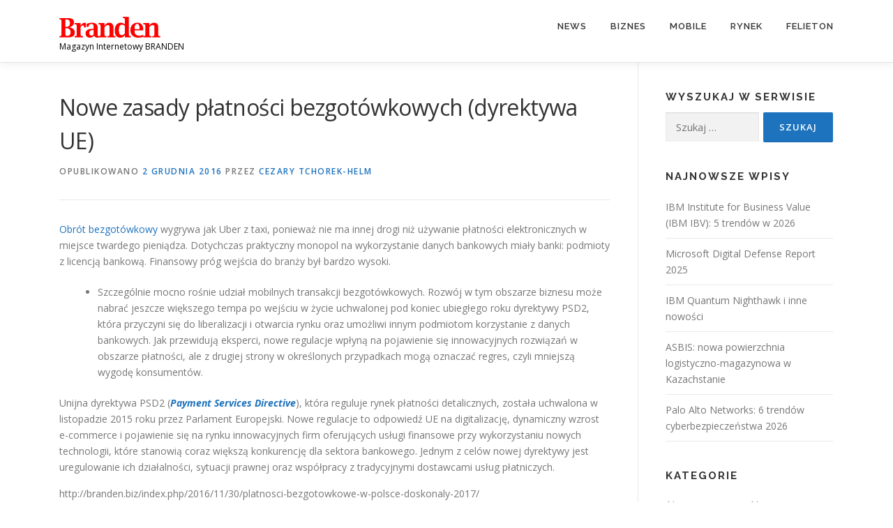

--- FILE ---
content_type: text/html; charset=UTF-8
request_url: https://branden.biz/nowe-zasady-platnosci-bezgotowkowych-dyrektywa-ue/
body_size: 11397
content:
<!DOCTYPE html>
<html lang="pl-PL">
<head>
<meta charset="UTF-8">
<meta name="viewport" content="width=device-width, initial-scale=1">
<link rel="profile" href="http://gmpg.org/xfn/11">
<title>Nowe zasady płatności bezgotówkowych (dyrektywa UE) &#8211; Branden</title>
<meta name='robots' content='max-image-preview:large' />
<link rel='dns-prefetch' href='//fonts.googleapis.com' />
<link rel='dns-prefetch' href='//www.googletagmanager.com' />
<link rel="alternate" type="application/rss+xml" title="Branden &raquo; Kanał z wpisami" href="https://branden.biz/feed/" />
<link rel="alternate" title="oEmbed (JSON)" type="application/json+oembed" href="https://branden.biz/wp-json/oembed/1.0/embed?url=https%3A%2F%2Fbranden.biz%2Fnowe-zasady-platnosci-bezgotowkowych-dyrektywa-ue%2F" />
<link rel="alternate" title="oEmbed (XML)" type="text/xml+oembed" href="https://branden.biz/wp-json/oembed/1.0/embed?url=https%3A%2F%2Fbranden.biz%2Fnowe-zasady-platnosci-bezgotowkowych-dyrektywa-ue%2F&#038;format=xml" />
<style id='wp-img-auto-sizes-contain-inline-css' type='text/css'>
img:is([sizes=auto i],[sizes^="auto," i]){contain-intrinsic-size:3000px 1500px}
/*# sourceURL=wp-img-auto-sizes-contain-inline-css */
</style>
<style id='wp-emoji-styles-inline-css' type='text/css'>

	img.wp-smiley, img.emoji {
		display: inline !important;
		border: none !important;
		box-shadow: none !important;
		height: 1em !important;
		width: 1em !important;
		margin: 0 0.07em !important;
		vertical-align: -0.1em !important;
		background: none !important;
		padding: 0 !important;
	}
/*# sourceURL=wp-emoji-styles-inline-css */
</style>
<link rel='stylesheet' id='contact-form-7-css' href='https://branden.biz/wp-content/plugins/contact-form-7/includes/css/styles.css?ver=6.1.4' type='text/css' media='all' />
<link rel='stylesheet' id='onepress-fonts-css' href='https://fonts.googleapis.com/css?family=Raleway%3A400%2C500%2C600%2C700%2C300%2C100%2C800%2C900%7COpen+Sans%3A400%2C300%2C300italic%2C400italic%2C600%2C600italic%2C700%2C700italic&#038;subset=latin%2Clatin-ext&#038;display=swap&#038;ver=2.3.16' type='text/css' media='all' />
<link rel='stylesheet' id='onepress-animate-css' href='https://branden.biz/wp-content/themes/onepress/assets/css/animate.min.css?ver=2.3.16' type='text/css' media='all' />
<link rel='stylesheet' id='onepress-fa-css' href='https://branden.biz/wp-content/themes/onepress/assets/fontawesome-v6/css/all.min.css?ver=6.5.1' type='text/css' media='all' />
<link rel='stylesheet' id='onepress-fa-shims-css' href='https://branden.biz/wp-content/themes/onepress/assets/fontawesome-v6/css/v4-shims.min.css?ver=6.5.1' type='text/css' media='all' />
<link rel='stylesheet' id='onepress-bootstrap-css' href='https://branden.biz/wp-content/themes/onepress/assets/css/bootstrap.min.css?ver=2.3.16' type='text/css' media='all' />
<link rel='stylesheet' id='onepress-style-css' href='https://branden.biz/wp-content/themes/onepress/style.css?ver=6.9' type='text/css' media='all' />
<style id='onepress-style-inline-css' type='text/css'>
.site-logo-div img{height:30px;width:auto}#main .video-section section.hero-slideshow-wrapper{background:transparent}.hero-slideshow-wrapper:after{position:absolute;top:0px;left:0px;width:100%;height:100%;background-color:rgba(0,0,0,0.3);display:block;content:""}#parallax-hero .jarallax-container .parallax-bg:before{background-color:rgba(0,0,0,0.3)}.body-desktop .parallax-hero .hero-slideshow-wrapper:after{display:none!important}#parallax-hero>.parallax-bg::before{background-color:rgba(0,0,0,0.3);opacity:1}.body-desktop .parallax-hero .hero-slideshow-wrapper:after{display:none!important}a,.screen-reader-text:hover,.screen-reader-text:active,.screen-reader-text:focus,.header-social a,.onepress-menu a:hover,.onepress-menu ul li a:hover,.onepress-menu li.onepress-current-item>a,.onepress-menu ul li.current-menu-item>a,.onepress-menu>li a.menu-actived,.onepress-menu.onepress-menu-mobile li.onepress-current-item>a,.site-footer a,.site-footer .footer-social a:hover,.site-footer .btt a:hover,.highlight,#comments .comment .comment-wrapper .comment-meta .comment-time:hover,#comments .comment .comment-wrapper .comment-meta .comment-reply-link:hover,#comments .comment .comment-wrapper .comment-meta .comment-edit-link:hover,.btn-theme-primary-outline,.sidebar .widget a:hover,.section-services .service-item .service-image i,.counter_item .counter__number,.team-member .member-thumb .member-profile a:hover,.icon-background-default{color:#1e73be}input[type="reset"],input[type="submit"],input[type="submit"],input[type="reset"]:hover,input[type="submit"]:hover,input[type="submit"]:hover .nav-links a:hover,.btn-theme-primary,.btn-theme-primary-outline:hover,.section-testimonials .card-theme-primary,.woocommerce #respond input#submit,.woocommerce a.button,.woocommerce button.button,.woocommerce input.button,.woocommerce button.button.alt,.pirate-forms-submit-button,.pirate-forms-submit-button:hover,input[type="reset"],input[type="submit"],input[type="submit"],.pirate-forms-submit-button,.contact-form div.wpforms-container-full .wpforms-form .wpforms-submit,.contact-form div.wpforms-container-full .wpforms-form .wpforms-submit:hover,.nav-links a:hover,.nav-links a.current,.nav-links .page-numbers:hover,.nav-links .page-numbers.current{background:#1e73be}.btn-theme-primary-outline,.btn-theme-primary-outline:hover,.pricing__item:hover,.section-testimonials .card-theme-primary,.entry-content blockquote{border-color:#1e73be}#footer-widgets{}.gallery-carousel .g-item{padding:0px 10px}.gallery-carousel-wrap{margin-left:-10px;margin-right:-10px}.gallery-grid .g-item,.gallery-masonry .g-item .inner{padding:10px}.gallery-grid-wrap,.gallery-masonry-wrap{margin-left:-10px;margin-right:-10px}.gallery-justified-wrap{margin-left:-20px;margin-right:-20px}
/*# sourceURL=onepress-style-inline-css */
</style>
<link rel='stylesheet' id='onepress-gallery-lightgallery-css' href='https://branden.biz/wp-content/themes/onepress/assets/css/lightgallery.css?ver=6.9' type='text/css' media='all' />
<script type="text/javascript" src="https://branden.biz/wp-includes/js/jquery/jquery.min.js?ver=3.7.1" id="jquery-core-js"></script>
<script type="text/javascript" src="https://branden.biz/wp-includes/js/jquery/jquery-migrate.min.js?ver=3.4.1" id="jquery-migrate-js"></script>
<link rel="https://api.w.org/" href="https://branden.biz/wp-json/" /><link rel="alternate" title="JSON" type="application/json" href="https://branden.biz/wp-json/wp/v2/posts/2840" /><link rel="EditURI" type="application/rsd+xml" title="RSD" href="https://branden.biz/xmlrpc.php?rsd" />
<meta name="generator" content="WordPress 6.9" />
<link rel="canonical" href="https://branden.biz/nowe-zasady-platnosci-bezgotowkowych-dyrektywa-ue/" />
<link rel='shortlink' href='https://branden.biz/?p=2840' />
<meta name="generator" content="Site Kit by Google 1.170.0" /><link rel="icon" href="https://branden.biz/wp-content/uploads/2016/09/favicon.png" sizes="32x32" />
<link rel="icon" href="https://branden.biz/wp-content/uploads/2016/09/favicon.png" sizes="192x192" />
<link rel="apple-touch-icon" href="https://branden.biz/wp-content/uploads/2016/09/favicon.png" />
<meta name="msapplication-TileImage" content="https://branden.biz/wp-content/uploads/2016/09/favicon.png" />
<link rel='stylesheet' id='mediaelement-css' href='https://branden.biz/wp-includes/js/mediaelement/mediaelementplayer-legacy.min.css?ver=4.2.17' type='text/css' media='all' />
<link rel='stylesheet' id='wp-mediaelement-css' href='https://branden.biz/wp-includes/js/mediaelement/wp-mediaelement.min.css?ver=6.9' type='text/css' media='all' />
</head>

<body class="wp-singular post-template-default single single-post postid-2840 single-format-standard wp-custom-logo wp-theme-onepress group-blog">
<div id="page" class="hfeed site">
	<a class="skip-link screen-reader-text" href="#content">Przejdź do treści</a>
	<div id="header-section" class="h-on-top no-transparent">		<header id="masthead" class="site-header header-contained is-sticky no-scroll no-t h-on-top" role="banner">
			<div class="container">
				<div class="site-branding">
					<div class="site-brand-inner has-logo-img has-desc"><div class="site-logo-div"><a href="https://branden.biz/" class="custom-logo-link  no-t-logo" rel="home" itemprop="url"><img width="575" height="119" src="https://branden.biz/wp-content/uploads/2018/12/cropped-logo2-1.png" class="custom-logo" alt="Branden" itemprop="logo" decoding="async" srcset="https://branden.biz/wp-content/uploads/2018/12/cropped-logo2-1.png 575w, https://branden.biz/wp-content/uploads/2018/12/cropped-logo2-1-300x62.png 300w" sizes="(max-width: 575px) 100vw, 575px" /></a></div><p class="site-description">Magazyn Internetowy BRANDEN</p></div>				</div>
				<div class="header-right-wrapper">
					<a href="#0" id="nav-toggle">Menu<span></span></a>
					<nav id="site-navigation" class="main-navigation" role="navigation">
						<ul class="onepress-menu">
							<li id="menu-item-367" class="menu-item menu-item-type-taxonomy menu-item-object-category menu-item-has-children menu-item-367"><a href="https://branden.biz/category/news/">News</a>
<ul class="sub-menu">
	<li id="menu-item-283" class="menu-item menu-item-type-taxonomy menu-item-object-category menu-item-283"><a href="https://branden.biz/category/news/informacje/">Informacje</a></li>
	<li id="menu-item-284" class="menu-item menu-item-type-taxonomy menu-item-object-category menu-item-284"><a href="https://branden.biz/category/news/monitor/">Monitor</a></li>
	<li id="menu-item-285" class="menu-item menu-item-type-taxonomy menu-item-object-category menu-item-285"><a href="https://branden.biz/category/news/polska-eu/">Polska / EU</a></li>
</ul>
</li>
<li id="menu-item-275" class="menu-item menu-item-type-taxonomy menu-item-object-category current-post-ancestor menu-item-has-children menu-item-275"><a href="https://branden.biz/category/biznes/">Biznes</a>
<ul class="sub-menu">
	<li id="menu-item-287" class="menu-item menu-item-type-taxonomy menu-item-object-category menu-item-287"><a href="https://branden.biz/category/biznes/bezpieczenstwo/">Bezpieczeństwo</a></li>
	<li id="menu-item-288" class="menu-item menu-item-type-taxonomy menu-item-object-category menu-item-288"><a href="https://branden.biz/category/biznes/firma/">Firma</a></li>
	<li id="menu-item-289" class="menu-item menu-item-type-taxonomy menu-item-object-category current-post-ancestor current-menu-parent current-post-parent menu-item-289"><a href="https://branden.biz/category/biznes/regulacje/">Regulacje</a></li>
</ul>
</li>
<li id="menu-item-276" class="menu-item menu-item-type-taxonomy menu-item-object-category menu-item-has-children menu-item-276"><a href="https://branden.biz/category/mobile/">Mobile</a>
<ul class="sub-menu">
	<li id="menu-item-292" class="menu-item menu-item-type-taxonomy menu-item-object-category menu-item-292"><a href="https://branden.biz/category/mobile/rozwiazania-mobilne/">Rozwiązania mobilne</a></li>
	<li id="menu-item-293" class="menu-item menu-item-type-taxonomy menu-item-object-category menu-item-293"><a href="https://branden.biz/category/mobile/telekomunikacja/">Telekomunikacja</a></li>
	<li id="menu-item-294" class="menu-item menu-item-type-taxonomy menu-item-object-category menu-item-294"><a href="https://branden.biz/category/mobile/urzadzenia/">Urządzenia</a></li>
</ul>
</li>
<li id="menu-item-277" class="menu-item menu-item-type-taxonomy menu-item-object-category menu-item-has-children menu-item-277"><a href="https://branden.biz/category/rynek/">Rynek</a>
<ul class="sub-menu">
	<li id="menu-item-295" class="menu-item menu-item-type-taxonomy menu-item-object-category menu-item-295"><a href="https://branden.biz/category/rynek/dane/">Dane</a></li>
	<li id="menu-item-297" class="menu-item menu-item-type-taxonomy menu-item-object-category menu-item-297"><a href="https://branden.biz/category/rynek/opinie/">Opinie</a></li>
	<li id="menu-item-298" class="menu-item menu-item-type-taxonomy menu-item-object-category menu-item-298"><a href="https://branden.biz/category/rynek/raporty/">Raporty</a></li>
</ul>
</li>
<li id="menu-item-2071" class="menu-item menu-item-type-taxonomy menu-item-object-category menu-item-2071"><a href="https://branden.biz/category/felieton/">Felieton</a></li>
						</ul>
					</nav>

				</div>
			</div>
		</header>
		</div>
	<div id="content" class="site-content">

		
		<div id="content-inside" class="container right-sidebar">
			<div id="primary" class="content-area">
				<main id="main" class="site-main" role="main">

				
					<article id="post-2840" class="post-2840 post type-post status-publish format-standard has-post-thumbnail hentry category-regulacje tag-firma tag-obrot-bezgotowkowy tag-platnosci-bezgotowkowe tag-regulacje tag-uber">
	<header class="entry-header">
		<h1 class="entry-title">Nowe zasady płatności bezgotówkowych (dyrektywa UE)</h1>        		<div class="entry-meta">
			<span class="posted-on">Opublikowano <a href="https://branden.biz/nowe-zasady-platnosci-bezgotowkowych-dyrektywa-ue/" rel="bookmark"><time class="entry-date published" datetime="2016-12-02T10:29:51+01:00">2 grudnia 2016</time><time class="updated hide" datetime="2016-12-02T10:50:13+01:00">2 grudnia 2016</time></a></span><span class="byline"> przez <span class="author vcard"><a  rel="author" class="url fn n" href="https://branden.biz/author/redakcja/">Cezary TCHOREK-HELM</a></span></span>		</div>
        	</header>

    
	<div class="entry-content">
		<p><a href="http://branden.biz/?s=uber" target="_blank">Obrót bezgotówkowy</a> wygrywa jak Uber z taxi, ponieważ nie ma innej drogi niż używanie płatności elektronicznych w miejsce twardego pieniądza. Dotychczas praktyczny monopol na wykorzystanie danych bankowych miały banki: podmioty z licencją bankową. Finansowy próg wejścia do branży był bardzo wysoki.</p>
<ul>
<li>Szczególnie mocno rośnie udział mobilnych transakcji bezgotówkowych. Rozwój w tym obszarze biznesu może nabrać jeszcze większego tempa po wejściu w życie uchwalonej pod koniec ubiegłego roku dyrektywy PSD2, która przyczyni się do liberalizacji i otwarcia rynku oraz umożliwi innym podmiotom korzystanie z danych bankowych. Jak przewidują eksperci, nowe regulacje wpłyną na pojawienie się innowacyjnych rozwiązań w obszarze płatności, ale z drugiej strony w określonych przypadkach mogą oznaczać regres, czyli mniejszą wygodę konsumentów.</li>
</ul>
<p>Unijna dyrektywa PSD2 (<strong><em><a href="http://eur-lex.europa.eu/legal-content/EN-PL/TXT/?uri=CELEX:32007L0064&amp;from=EN">Payment Services Directive</a></em></strong>), która reguluje rynek płatności detalicznych, została uchwalona w listopadzie 2015 roku przez Parlament Europejski. Nowe regulacje to odpowiedź UE na digitalizację, dynamiczny wzrost e-commerce i pojawienie się na rynku innowacyjnych firm oferujących usługi finansowe przy wykorzystaniu nowych technologii, które stanowią coraz większą konkurencję dla sektora bankowego. Jednym z celów nowej dyrektywy jest uregulowanie ich działalności, sytuacji prawnej oraz współpracy z tradycyjnymi dostawcami usług płatniczych.</p>
<p>http://branden.biz/index.php/2016/11/30/platnosci-bezgotowkowe-w-polsce-doskonaly-2017/</p>
<p>– <em>Można się spodziewać, że unijna dyrektywa PSD2 wywoła rewolucję w segmencie fintechu (Financial Technology), zarówno w przypadku istniejących podmiotów, jak i tych, które dopiero myślą o rozpoczęciu działalności. Fundamentalna zmiana to obniżenie bariery wejścia na rynek i dużo mniejsze wymagania regulacyjne, ale również większa otwartość banków, którą wymuszają nowe przepisy</em> – komentuje Andrzej Bassara y PayU.</p>
<div style="width: 640px;" class="wp-video"><video class="wp-video-shortcode" id="video-2840-1" width="640" height="360" preload="metadata" controls="controls"><source type="video/mp4" src="http://branden.biz/wp-content/uploads/2016/12/1017696558_psd_bassara_2-1.mp4?_=1" /><a href="http://branden.biz/wp-content/uploads/2016/12/1017696558_psd_bassara_2-1.mp4">http://branden.biz/wp-content/uploads/2016/12/1017696558_psd_bassara_2-1.mp4</a></video></div>
<p><strong>Fintech</strong></p>
<p>Branża fintech na świecie rozwija się dopiero od kilku lat. Eksperci rynku finansowego zwracają uwagę na to, że jedną z największych barier dla jej rozwoju w Polsce są sztywne regulacje i silna pozycja banków. Dyrektywa PSD2 przyczyni się do liberalizacji rynku i umożliwi innym podmiotom dostęp do danych klientów bankowości, tym samym stwarzając warunki dla rozwoju sektora fintech.</p>
<p>– <em>Nowe firmy będą miały duże prostsze zadanie niż my jeszcze kilka lat temu, ponieważ będą mogły za pomocą precyzyjnie zdefiniowanych interfejsów korzystać z infrastruktury bankowej. Wcześniej były to bilateralne uzgodnienia między bankami a PayU</em> – podkreśla  Bassara.</p>
<p>Jednym z celów dyrektywy PSD2 jest również większa ochrona transakcji płatniczych i danych konsumentów. Nowe przepisy wprowadzają wymóg tzw. silnego uwierzytelniania. Oznacza to, że każda transakcja płatnicza powyżej 10 euro będzie wymagała identyfikacji klienta za pomocą przynajmniej dwóch niezależnych metod uwierzytelniania (np. kodu PIN i rozwiązań biometrycznych).</p>
<p><img decoding="async" class="alignnone size-full wp-image-2842" src="http://branden.biz/wp-content/uploads/2016/12/psd2-timelines-714x1024.jpeg" alt="psd2-timelines-714x1024" width="714" height="1024" srcset="https://branden.biz/wp-content/uploads/2016/12/psd2-timelines-714x1024.jpeg 714w, https://branden.biz/wp-content/uploads/2016/12/psd2-timelines-714x1024-209x300.jpeg 209w, https://branden.biz/wp-content/uploads/2016/12/psd2-timelines-714x1024-696x998.jpeg 696w, https://branden.biz/wp-content/uploads/2016/12/psd2-timelines-714x1024-293x420.jpeg 293w" sizes="(max-width: 714px) 100vw, 714px" /></p>
<p>W tej chwili transakcje płatnicze są coraz bardziej wygodne dla użytkowników. Dobrym przykładem jest sposób, w jaki klienci płacą za przejazdy w aplikacji Uber (bez wymogu logowania do bankowości internetowej), albo współpraca PayU z Allegro, która przyczyniła się do tego, że klient może dokończyć transakcję zakupową, de facto nie biorąc do ręki instrumentu płatniczego, czyli jednym kliknięciem lub jednym dotknięciem w przypadku zakupów robionych na smartfonie, bez opuszczania strony internetowej lub aplikacji mobilnej sklepu.</p>
<ul>
<li>Jak wynika z tegorocznego Światowego Raportu Płatności 2016, przygotowanego przez Capgemini oraz BNP Paribas, udział płatności cyfrowych na rynku transakcyjnym rośnie i według szacunków osiągnie poziom ok. 10 proc., co oznacza 426,3 proc. miliarda transakcji w 2015 roku. To powoduje, że popyt na cyfrowe rozwiązania w obszarze płatności jest coraz większy, co napędza rozwój branży fintech.</li>
</ul>
<p>&nbsp;</p>
			</div>
    
    <footer class="entry-footer"><span class="cat-links">Opublikowano w <a href="https://branden.biz/category/biznes/regulacje/" rel="category tag">Regulacje</a></span><span class="tags-links">Otagowano <a href="https://branden.biz/tag/firma/" rel="tag">firma</a>, <a href="https://branden.biz/tag/obrot-bezgotowkowy/" rel="tag">obrót bezgotówkowy</a>, <a href="https://branden.biz/tag/platnosci-bezgotowkowe/" rel="tag">płatności bezgotówkowe</a>, <a href="https://branden.biz/tag/regulacje/" rel="tag">regulacje</a>, <a href="https://branden.biz/tag/uber/" rel="tag">uber</a></span></footer>
    </article>


					
				
				</main>
			</div>

                            
<div id="secondary" class="widget-area sidebar" role="complementary">
	<aside id="search-3" class="widget widget_search"><h2 class="widget-title">Wyszukaj w serwisie</h2><form role="search" method="get" class="search-form" action="https://branden.biz/">
				<label>
					<span class="screen-reader-text">Szukaj:</span>
					<input type="search" class="search-field" placeholder="Szukaj &hellip;" value="" name="s" />
				</label>
				<input type="submit" class="search-submit" value="Szukaj" />
			</form></aside>
		<aside id="recent-posts-3" class="widget widget_recent_entries">
		<h2 class="widget-title">Najnowsze wpisy</h2>
		<ul>
											<li>
					<a href="https://branden.biz/ibm-institute-for-business-value-ibm-ibv-5-trendow-w-2026/">IBM Institute for Business Value (IBM IBV): 5 trendów w 2026</a>
									</li>
											<li>
					<a href="https://branden.biz/microsoft-digital-defense-report-2025/">Microsoft Digital Defense Report 2025</a>
									</li>
											<li>
					<a href="https://branden.biz/ibm-ibm-quantum-nighthawk-i-inne-nowosci/">IBM Quantum Nighthawk i inne nowości</a>
									</li>
											<li>
					<a href="https://branden.biz/asbis-nowa-powierzchnia-logistyczno-magazynowa-w-kazachstanie/">ASBIS: nowa powierzchnia logistyczno-magazynowa w Kazachstanie</a>
									</li>
											<li>
					<a href="https://branden.biz/palo-alto-networks-6-trends-for-2026/">Palo Alto Networks: 6 trendów cyberbezpieczeństwa 2026</a>
									</li>
					</ul>

		</aside><aside id="categories-3" class="widget widget_categories"><h2 class="widget-title">Kategorie</h2>
			<ul>
					<li class="cat-item cat-item-2378"><a href="https://branden.biz/category/biznes/rozwiazania/ai/">AI</a>
</li>
	<li class="cat-item cat-item-2379"><a href="https://branden.biz/category/ai-2/">AI</a>
</li>
	<li class="cat-item cat-item-2383"><a href="https://branden.biz/category/badanie/">badanie</a>
</li>
	<li class="cat-item cat-item-42"><a href="https://branden.biz/category/biznes/bezpieczenstwo/">Bezpieczeństwo</a>
</li>
	<li class="cat-item cat-item-31"><a href="https://branden.biz/category/biznes/">Biznes</a>
</li>
	<li class="cat-item cat-item-2380"><a href="https://branden.biz/category/cisco/">Cisco</a>
</li>
	<li class="cat-item cat-item-47"><a href="https://branden.biz/category/rynek/dane/">Dane</a>
</li>
	<li class="cat-item cat-item-382"><a href="https://branden.biz/category/felieton/">Felieton</a>
</li>
	<li class="cat-item cat-item-50"><a href="https://branden.biz/category/rynek/finanse/">Finanse</a>
</li>
	<li class="cat-item cat-item-39"><a href="https://branden.biz/category/biznes/firma/">Firma</a>
</li>
	<li class="cat-item cat-item-35"><a href="https://branden.biz/category/news/informacje/">Informacje</a>
</li>
	<li class="cat-item cat-item-32"><a href="https://branden.biz/category/mobile/">Mobile</a>
</li>
	<li class="cat-item cat-item-36"><a href="https://branden.biz/category/news/monitor/">Monitor</a>
</li>
	<li class="cat-item cat-item-46"><a href="https://branden.biz/category/mobile/moto-it/">Moto IT</a>
</li>
	<li class="cat-item cat-item-30"><a href="https://branden.biz/category/news/">News</a>
</li>
	<li class="cat-item cat-item-49"><a href="https://branden.biz/category/rynek/opinie/">Opinie</a>
</li>
	<li class="cat-item cat-item-38"><a href="https://branden.biz/category/news/polska-eu/">Polska / EU</a>
</li>
	<li class="cat-item cat-item-2381"><a href="https://branden.biz/category/raport/">raport</a>
</li>
	<li class="cat-item cat-item-2382"><a href="https://branden.biz/category/raporty-3/">raporty</a>
</li>
	<li class="cat-item cat-item-1772"><a href="https://branden.biz/category/raporty-2/">Raporty</a>
</li>
	<li class="cat-item cat-item-48"><a href="https://branden.biz/category/rynek/raporty/">Raporty</a>
</li>
	<li class="cat-item cat-item-41"><a href="https://branden.biz/category/biznes/regulacje/">Regulacje</a>
</li>
	<li class="cat-item cat-item-40"><a href="https://branden.biz/category/biznes/rozwiazania/">Rozwiązania</a>
</li>
	<li class="cat-item cat-item-45"><a href="https://branden.biz/category/mobile/rozwiazania-mobilne/">Rozwiązania mobilne</a>
</li>
	<li class="cat-item cat-item-33"><a href="https://branden.biz/category/rynek/">Rynek</a>
</li>
	<li class="cat-item cat-item-37"><a href="https://branden.biz/category/news/tech/">Tech</a>
</li>
	<li class="cat-item cat-item-44"><a href="https://branden.biz/category/mobile/telekomunikacja/">Telekomunikacja</a>
</li>
	<li class="cat-item cat-item-43"><a href="https://branden.biz/category/mobile/urzadzenia/">Urządzenia</a>
</li>
			</ul>

			</aside><aside id="archives-3" class="widget widget_archive"><h2 class="widget-title">Archiwum</h2>
			<ul>
					<li><a href='https://branden.biz/2025/12/'>grudzień 2025</a></li>
	<li><a href='https://branden.biz/2025/11/'>listopad 2025</a></li>
	<li><a href='https://branden.biz/2025/10/'>październik 2025</a></li>
	<li><a href='https://branden.biz/2025/09/'>wrzesień 2025</a></li>
	<li><a href='https://branden.biz/2025/08/'>sierpień 2025</a></li>
	<li><a href='https://branden.biz/2025/07/'>lipiec 2025</a></li>
	<li><a href='https://branden.biz/2025/06/'>czerwiec 2025</a></li>
	<li><a href='https://branden.biz/2025/05/'>maj 2025</a></li>
	<li><a href='https://branden.biz/2025/04/'>kwiecień 2025</a></li>
	<li><a href='https://branden.biz/2025/03/'>marzec 2025</a></li>
	<li><a href='https://branden.biz/2025/02/'>luty 2025</a></li>
	<li><a href='https://branden.biz/2025/01/'>styczeń 2025</a></li>
	<li><a href='https://branden.biz/2024/12/'>grudzień 2024</a></li>
	<li><a href='https://branden.biz/2024/11/'>listopad 2024</a></li>
	<li><a href='https://branden.biz/2024/10/'>październik 2024</a></li>
	<li><a href='https://branden.biz/2024/09/'>wrzesień 2024</a></li>
	<li><a href='https://branden.biz/2024/08/'>sierpień 2024</a></li>
	<li><a href='https://branden.biz/2024/07/'>lipiec 2024</a></li>
	<li><a href='https://branden.biz/2024/06/'>czerwiec 2024</a></li>
	<li><a href='https://branden.biz/2024/05/'>maj 2024</a></li>
	<li><a href='https://branden.biz/2024/04/'>kwiecień 2024</a></li>
	<li><a href='https://branden.biz/2024/03/'>marzec 2024</a></li>
	<li><a href='https://branden.biz/2024/02/'>luty 2024</a></li>
	<li><a href='https://branden.biz/2024/01/'>styczeń 2024</a></li>
	<li><a href='https://branden.biz/2023/12/'>grudzień 2023</a></li>
	<li><a href='https://branden.biz/2023/11/'>listopad 2023</a></li>
	<li><a href='https://branden.biz/2023/10/'>październik 2023</a></li>
	<li><a href='https://branden.biz/2023/09/'>wrzesień 2023</a></li>
	<li><a href='https://branden.biz/2023/08/'>sierpień 2023</a></li>
	<li><a href='https://branden.biz/2023/07/'>lipiec 2023</a></li>
	<li><a href='https://branden.biz/2023/06/'>czerwiec 2023</a></li>
	<li><a href='https://branden.biz/2023/05/'>maj 2023</a></li>
	<li><a href='https://branden.biz/2023/04/'>kwiecień 2023</a></li>
	<li><a href='https://branden.biz/2023/03/'>marzec 2023</a></li>
	<li><a href='https://branden.biz/2023/02/'>luty 2023</a></li>
	<li><a href='https://branden.biz/2023/01/'>styczeń 2023</a></li>
	<li><a href='https://branden.biz/2022/12/'>grudzień 2022</a></li>
	<li><a href='https://branden.biz/2022/11/'>listopad 2022</a></li>
	<li><a href='https://branden.biz/2022/10/'>październik 2022</a></li>
	<li><a href='https://branden.biz/2022/09/'>wrzesień 2022</a></li>
	<li><a href='https://branden.biz/2022/08/'>sierpień 2022</a></li>
	<li><a href='https://branden.biz/2022/07/'>lipiec 2022</a></li>
	<li><a href='https://branden.biz/2022/06/'>czerwiec 2022</a></li>
	<li><a href='https://branden.biz/2022/05/'>maj 2022</a></li>
	<li><a href='https://branden.biz/2022/04/'>kwiecień 2022</a></li>
	<li><a href='https://branden.biz/2022/03/'>marzec 2022</a></li>
	<li><a href='https://branden.biz/2022/02/'>luty 2022</a></li>
	<li><a href='https://branden.biz/2022/01/'>styczeń 2022</a></li>
	<li><a href='https://branden.biz/2021/12/'>grudzień 2021</a></li>
	<li><a href='https://branden.biz/2021/11/'>listopad 2021</a></li>
	<li><a href='https://branden.biz/2021/10/'>październik 2021</a></li>
	<li><a href='https://branden.biz/2021/09/'>wrzesień 2021</a></li>
	<li><a href='https://branden.biz/2021/08/'>sierpień 2021</a></li>
	<li><a href='https://branden.biz/2021/07/'>lipiec 2021</a></li>
	<li><a href='https://branden.biz/2021/06/'>czerwiec 2021</a></li>
	<li><a href='https://branden.biz/2021/05/'>maj 2021</a></li>
	<li><a href='https://branden.biz/2021/04/'>kwiecień 2021</a></li>
	<li><a href='https://branden.biz/2021/03/'>marzec 2021</a></li>
	<li><a href='https://branden.biz/2021/02/'>luty 2021</a></li>
	<li><a href='https://branden.biz/2021/01/'>styczeń 2021</a></li>
	<li><a href='https://branden.biz/2020/12/'>grudzień 2020</a></li>
	<li><a href='https://branden.biz/2020/11/'>listopad 2020</a></li>
	<li><a href='https://branden.biz/2020/10/'>październik 2020</a></li>
	<li><a href='https://branden.biz/2020/09/'>wrzesień 2020</a></li>
	<li><a href='https://branden.biz/2020/08/'>sierpień 2020</a></li>
	<li><a href='https://branden.biz/2020/07/'>lipiec 2020</a></li>
	<li><a href='https://branden.biz/2020/06/'>czerwiec 2020</a></li>
	<li><a href='https://branden.biz/2020/05/'>maj 2020</a></li>
	<li><a href='https://branden.biz/2020/04/'>kwiecień 2020</a></li>
	<li><a href='https://branden.biz/2020/03/'>marzec 2020</a></li>
	<li><a href='https://branden.biz/2020/02/'>luty 2020</a></li>
	<li><a href='https://branden.biz/2020/01/'>styczeń 2020</a></li>
	<li><a href='https://branden.biz/2019/12/'>grudzień 2019</a></li>
	<li><a href='https://branden.biz/2019/11/'>listopad 2019</a></li>
	<li><a href='https://branden.biz/2019/10/'>październik 2019</a></li>
	<li><a href='https://branden.biz/2019/09/'>wrzesień 2019</a></li>
	<li><a href='https://branden.biz/2019/08/'>sierpień 2019</a></li>
	<li><a href='https://branden.biz/2019/07/'>lipiec 2019</a></li>
	<li><a href='https://branden.biz/2019/06/'>czerwiec 2019</a></li>
	<li><a href='https://branden.biz/2019/05/'>maj 2019</a></li>
	<li><a href='https://branden.biz/2019/04/'>kwiecień 2019</a></li>
	<li><a href='https://branden.biz/2019/03/'>marzec 2019</a></li>
	<li><a href='https://branden.biz/2019/02/'>luty 2019</a></li>
	<li><a href='https://branden.biz/2019/01/'>styczeń 2019</a></li>
	<li><a href='https://branden.biz/2018/12/'>grudzień 2018</a></li>
	<li><a href='https://branden.biz/2018/11/'>listopad 2018</a></li>
	<li><a href='https://branden.biz/2018/10/'>październik 2018</a></li>
	<li><a href='https://branden.biz/2018/09/'>wrzesień 2018</a></li>
	<li><a href='https://branden.biz/2018/08/'>sierpień 2018</a></li>
	<li><a href='https://branden.biz/2018/07/'>lipiec 2018</a></li>
	<li><a href='https://branden.biz/2018/06/'>czerwiec 2018</a></li>
	<li><a href='https://branden.biz/2018/05/'>maj 2018</a></li>
	<li><a href='https://branden.biz/2018/04/'>kwiecień 2018</a></li>
	<li><a href='https://branden.biz/2018/03/'>marzec 2018</a></li>
	<li><a href='https://branden.biz/2018/02/'>luty 2018</a></li>
	<li><a href='https://branden.biz/2018/01/'>styczeń 2018</a></li>
	<li><a href='https://branden.biz/2017/12/'>grudzień 2017</a></li>
	<li><a href='https://branden.biz/2017/11/'>listopad 2017</a></li>
	<li><a href='https://branden.biz/2017/10/'>październik 2017</a></li>
	<li><a href='https://branden.biz/2017/09/'>wrzesień 2017</a></li>
	<li><a href='https://branden.biz/2017/08/'>sierpień 2017</a></li>
	<li><a href='https://branden.biz/2017/07/'>lipiec 2017</a></li>
	<li><a href='https://branden.biz/2017/06/'>czerwiec 2017</a></li>
	<li><a href='https://branden.biz/2017/05/'>maj 2017</a></li>
	<li><a href='https://branden.biz/2017/04/'>kwiecień 2017</a></li>
	<li><a href='https://branden.biz/2017/03/'>marzec 2017</a></li>
	<li><a href='https://branden.biz/2017/02/'>luty 2017</a></li>
	<li><a href='https://branden.biz/2017/01/'>styczeń 2017</a></li>
	<li><a href='https://branden.biz/2016/12/'>grudzień 2016</a></li>
	<li><a href='https://branden.biz/2016/11/'>listopad 2016</a></li>
	<li><a href='https://branden.biz/2016/10/'>październik 2016</a></li>
	<li><a href='https://branden.biz/2016/09/'>wrzesień 2016</a></li>
	<li><a href='https://branden.biz/2016/08/'>sierpień 2016</a></li>
	<li><a href='https://branden.biz/2016/07/'>lipiec 2016</a></li>
	<li><a href='https://branden.biz/2016/06/'>czerwiec 2016</a></li>
	<li><a href='https://branden.biz/2016/05/'>maj 2016</a></li>
	<li><a href='https://branden.biz/2016/04/'>kwiecień 2016</a></li>
			</ul>

			</aside></div>
            
		</div>
	</div>

	<footer id="colophon" class="site-footer" role="contentinfo">
				
		<div class="site-info">
			<div class="container">
									<div class="btt">
						<a class="back-to-top" href="#page" title="Powrót na górę"><i class="fa fa-angle-double-up wow flash" data-wow-duration="2s"></i></a>
					</div>
											Prawa autorskie &copy; 2026 Branden			<span class="sep"> &ndash; </span>
			<a href="https://www.famethemes.com/themes/onepress">OnePress</a> motyw wg FameThemes					</div>
		</div>

	</footer>
	</div>


<script type="speculationrules">
{"prefetch":[{"source":"document","where":{"and":[{"href_matches":"/*"},{"not":{"href_matches":["/wp-*.php","/wp-admin/*","/wp-content/uploads/*","/wp-content/*","/wp-content/plugins/*","/wp-content/themes/onepress/*","/*\\?(.+)"]}},{"not":{"selector_matches":"a[rel~=\"nofollow\"]"}},{"not":{"selector_matches":".no-prefetch, .no-prefetch a"}}]},"eagerness":"conservative"}]}
</script>
<script type="text/javascript" src="https://branden.biz/wp-includes/js/dist/hooks.min.js?ver=dd5603f07f9220ed27f1" id="wp-hooks-js"></script>
<script type="text/javascript" src="https://branden.biz/wp-includes/js/dist/i18n.min.js?ver=c26c3dc7bed366793375" id="wp-i18n-js"></script>
<script type="text/javascript" id="wp-i18n-js-after">
/* <![CDATA[ */
wp.i18n.setLocaleData( { 'text direction\u0004ltr': [ 'ltr' ] } );
//# sourceURL=wp-i18n-js-after
/* ]]> */
</script>
<script type="text/javascript" src="https://branden.biz/wp-content/plugins/contact-form-7/includes/swv/js/index.js?ver=6.1.4" id="swv-js"></script>
<script type="text/javascript" id="contact-form-7-js-translations">
/* <![CDATA[ */
( function( domain, translations ) {
	var localeData = translations.locale_data[ domain ] || translations.locale_data.messages;
	localeData[""].domain = domain;
	wp.i18n.setLocaleData( localeData, domain );
} )( "contact-form-7", {"translation-revision-date":"2025-12-11 12:03:49+0000","generator":"GlotPress\/4.0.3","domain":"messages","locale_data":{"messages":{"":{"domain":"messages","plural-forms":"nplurals=3; plural=(n == 1) ? 0 : ((n % 10 >= 2 && n % 10 <= 4 && (n % 100 < 12 || n % 100 > 14)) ? 1 : 2);","lang":"pl"},"This contact form is placed in the wrong place.":["Ten formularz kontaktowy zosta\u0142 umieszczony w niew\u0142a\u015bciwym miejscu."],"Error:":["B\u0142\u0105d:"]}},"comment":{"reference":"includes\/js\/index.js"}} );
//# sourceURL=contact-form-7-js-translations
/* ]]> */
</script>
<script type="text/javascript" id="contact-form-7-js-before">
/* <![CDATA[ */
var wpcf7 = {
    "api": {
        "root": "https:\/\/branden.biz\/wp-json\/",
        "namespace": "contact-form-7\/v1"
    }
};
//# sourceURL=contact-form-7-js-before
/* ]]> */
</script>
<script type="text/javascript" src="https://branden.biz/wp-content/plugins/contact-form-7/includes/js/index.js?ver=6.1.4" id="contact-form-7-js"></script>
<script type="text/javascript" id="onepress-theme-js-extra">
/* <![CDATA[ */
var onepress_js_settings = {"onepress_disable_animation":"","onepress_disable_sticky_header":"0","onepress_vertical_align_menu":"","hero_animation":"flipInX","hero_speed":"5000","hero_fade":"750","submenu_width":"0","hero_duration":"5000","hero_disable_preload":"","disabled_google_font":"","is_home":"","gallery_enable":"1","is_rtl":"","parallax_speed":"0.5"};
//# sourceURL=onepress-theme-js-extra
/* ]]> */
</script>
<script type="text/javascript" src="https://branden.biz/wp-content/themes/onepress/assets/js/theme-all.min.js?ver=2.3.16" id="onepress-theme-js"></script>
<script type="text/javascript" id="mediaelement-core-js-before">
/* <![CDATA[ */
var mejsL10n = {"language":"pl","strings":{"mejs.download-file":"Pobierz plik","mejs.install-flash":"Korzystasz z przegl\u0105darki, kt\u00f3ra nie ma w\u0142\u0105czonej lub zainstalowanej wtyczki Flash player. W\u0142\u0105cz wtyczk\u0119 Flash player lub pobierz najnowsz\u0105 wersj\u0119 z https://get.adobe.com/flashplayer/","mejs.fullscreen":"Tryb pe\u0142noekranowy","mejs.play":"Odtw\u00f3rz","mejs.pause":"Zatrzymaj","mejs.time-slider":"Slider Czasu","mejs.time-help-text":"U\u017cyj strza\u0142ek lewo/prawo aby przesun\u0105\u0107 o sekund\u0119 do przodu lub do ty\u0142u, strza\u0142ek g\u00f3ra/d\u00f3\u0142 aby przesun\u0105\u0107 o dziesi\u0119\u0107 sekund.","mejs.live-broadcast":"Transmisja na \u017cywo","mejs.volume-help-text":"U\u017cywaj strza\u0142ek do g\u00f3ry oraz do do\u0142u aby zwi\u0119kszy\u0107 lub zmniejszy\u0107 g\u0142o\u015bno\u015b\u0107.","mejs.unmute":"W\u0142\u0105cz dzwi\u0119k","mejs.mute":"Wycisz","mejs.volume-slider":"Suwak g\u0142o\u015bno\u015bci","mejs.video-player":"Odtwarzacz video","mejs.audio-player":"Odtwarzacz plik\u00f3w d\u017awi\u0119kowych","mejs.captions-subtitles":"Napisy","mejs.captions-chapters":"Rozdzia\u0142y","mejs.none":"Brak","mejs.afrikaans":"afrykanerski","mejs.albanian":"Alba\u0144ski","mejs.arabic":"arabski","mejs.belarusian":"bia\u0142oruski","mejs.bulgarian":"bu\u0142garski","mejs.catalan":"katalo\u0144ski","mejs.chinese":"chi\u0144ski","mejs.chinese-simplified":"chi\u0144ski (uproszczony)","mejs.chinese-traditional":"chi\u0144ski (tradycyjny)","mejs.croatian":"chorwacki","mejs.czech":"czeski","mejs.danish":"du\u0144ski","mejs.dutch":"holenderski","mejs.english":"angielski","mejs.estonian":"esto\u0144ski","mejs.filipino":"filipi\u0144ski","mejs.finnish":"fi\u0144ski","mejs.french":"francuski","mejs.galician":"galicyjski","mejs.german":"niemiecki","mejs.greek":"grecki","mejs.haitian-creole":"Kreolski haita\u0144ski","mejs.hebrew":"hebrajski","mejs.hindi":"hinduski","mejs.hungarian":"w\u0119gierski","mejs.icelandic":"islandzki","mejs.indonesian":"indonezyjski","mejs.irish":"irlandzki","mejs.italian":"w\u0142oski","mejs.japanese":"japo\u0144ski","mejs.korean":"korea\u0144ski","mejs.latvian":"\u0142otewski","mejs.lithuanian":"litewski","mejs.macedonian":"macedo\u0144ski","mejs.malay":"malajski","mejs.maltese":"malta\u0144ski","mejs.norwegian":"norweski","mejs.persian":"perski","mejs.polish":"polski","mejs.portuguese":"portugalski","mejs.romanian":"rumu\u0144ski","mejs.russian":"rosyjski","mejs.serbian":"serbski","mejs.slovak":"s\u0142owacki","mejs.slovenian":"s\u0142owe\u0144ski","mejs.spanish":"hiszpa\u0144ski","mejs.swahili":"suahili","mejs.swedish":"szwedzki","mejs.tagalog":"tagalski","mejs.thai":"tajski","mejs.turkish":"turecki","mejs.ukrainian":"ukrai\u0144ski","mejs.vietnamese":"wietnamski","mejs.welsh":"walijski","mejs.yiddish":"jidysz"}};
//# sourceURL=mediaelement-core-js-before
/* ]]> */
</script>
<script type="text/javascript" src="https://branden.biz/wp-includes/js/mediaelement/mediaelement-and-player.min.js?ver=4.2.17" id="mediaelement-core-js"></script>
<script type="text/javascript" src="https://branden.biz/wp-includes/js/mediaelement/mediaelement-migrate.min.js?ver=6.9" id="mediaelement-migrate-js"></script>
<script type="text/javascript" id="mediaelement-js-extra">
/* <![CDATA[ */
var _wpmejsSettings = {"pluginPath":"/wp-includes/js/mediaelement/","classPrefix":"mejs-","stretching":"responsive","audioShortcodeLibrary":"mediaelement","videoShortcodeLibrary":"mediaelement"};
//# sourceURL=mediaelement-js-extra
/* ]]> */
</script>
<script type="text/javascript" src="https://branden.biz/wp-includes/js/mediaelement/wp-mediaelement.min.js?ver=6.9" id="wp-mediaelement-js"></script>
<script type="text/javascript" src="https://branden.biz/wp-includes/js/mediaelement/renderers/vimeo.min.js?ver=4.2.17" id="mediaelement-vimeo-js"></script>
<script id="wp-emoji-settings" type="application/json">
{"baseUrl":"https://s.w.org/images/core/emoji/17.0.2/72x72/","ext":".png","svgUrl":"https://s.w.org/images/core/emoji/17.0.2/svg/","svgExt":".svg","source":{"concatemoji":"https://branden.biz/wp-includes/js/wp-emoji-release.min.js?ver=6.9"}}
</script>
<script type="module">
/* <![CDATA[ */
/*! This file is auto-generated */
const a=JSON.parse(document.getElementById("wp-emoji-settings").textContent),o=(window._wpemojiSettings=a,"wpEmojiSettingsSupports"),s=["flag","emoji"];function i(e){try{var t={supportTests:e,timestamp:(new Date).valueOf()};sessionStorage.setItem(o,JSON.stringify(t))}catch(e){}}function c(e,t,n){e.clearRect(0,0,e.canvas.width,e.canvas.height),e.fillText(t,0,0);t=new Uint32Array(e.getImageData(0,0,e.canvas.width,e.canvas.height).data);e.clearRect(0,0,e.canvas.width,e.canvas.height),e.fillText(n,0,0);const a=new Uint32Array(e.getImageData(0,0,e.canvas.width,e.canvas.height).data);return t.every((e,t)=>e===a[t])}function p(e,t){e.clearRect(0,0,e.canvas.width,e.canvas.height),e.fillText(t,0,0);var n=e.getImageData(16,16,1,1);for(let e=0;e<n.data.length;e++)if(0!==n.data[e])return!1;return!0}function u(e,t,n,a){switch(t){case"flag":return n(e,"\ud83c\udff3\ufe0f\u200d\u26a7\ufe0f","\ud83c\udff3\ufe0f\u200b\u26a7\ufe0f")?!1:!n(e,"\ud83c\udde8\ud83c\uddf6","\ud83c\udde8\u200b\ud83c\uddf6")&&!n(e,"\ud83c\udff4\udb40\udc67\udb40\udc62\udb40\udc65\udb40\udc6e\udb40\udc67\udb40\udc7f","\ud83c\udff4\u200b\udb40\udc67\u200b\udb40\udc62\u200b\udb40\udc65\u200b\udb40\udc6e\u200b\udb40\udc67\u200b\udb40\udc7f");case"emoji":return!a(e,"\ud83e\u1fac8")}return!1}function f(e,t,n,a){let r;const o=(r="undefined"!=typeof WorkerGlobalScope&&self instanceof WorkerGlobalScope?new OffscreenCanvas(300,150):document.createElement("canvas")).getContext("2d",{willReadFrequently:!0}),s=(o.textBaseline="top",o.font="600 32px Arial",{});return e.forEach(e=>{s[e]=t(o,e,n,a)}),s}function r(e){var t=document.createElement("script");t.src=e,t.defer=!0,document.head.appendChild(t)}a.supports={everything:!0,everythingExceptFlag:!0},new Promise(t=>{let n=function(){try{var e=JSON.parse(sessionStorage.getItem(o));if("object"==typeof e&&"number"==typeof e.timestamp&&(new Date).valueOf()<e.timestamp+604800&&"object"==typeof e.supportTests)return e.supportTests}catch(e){}return null}();if(!n){if("undefined"!=typeof Worker&&"undefined"!=typeof OffscreenCanvas&&"undefined"!=typeof URL&&URL.createObjectURL&&"undefined"!=typeof Blob)try{var e="postMessage("+f.toString()+"("+[JSON.stringify(s),u.toString(),c.toString(),p.toString()].join(",")+"));",a=new Blob([e],{type:"text/javascript"});const r=new Worker(URL.createObjectURL(a),{name:"wpTestEmojiSupports"});return void(r.onmessage=e=>{i(n=e.data),r.terminate(),t(n)})}catch(e){}i(n=f(s,u,c,p))}t(n)}).then(e=>{for(const n in e)a.supports[n]=e[n],a.supports.everything=a.supports.everything&&a.supports[n],"flag"!==n&&(a.supports.everythingExceptFlag=a.supports.everythingExceptFlag&&a.supports[n]);var t;a.supports.everythingExceptFlag=a.supports.everythingExceptFlag&&!a.supports.flag,a.supports.everything||((t=a.source||{}).concatemoji?r(t.concatemoji):t.wpemoji&&t.twemoji&&(r(t.twemoji),r(t.wpemoji)))});
//# sourceURL=https://branden.biz/wp-includes/js/wp-emoji-loader.min.js
/* ]]> */
</script>

</body>
</html>
